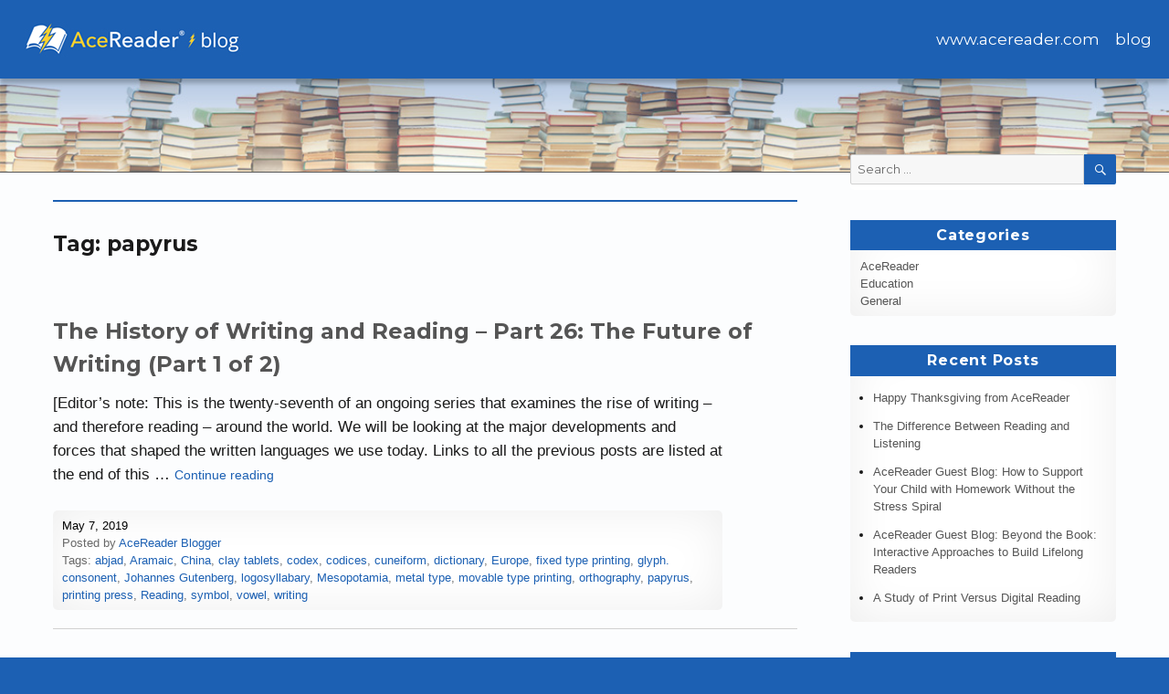

--- FILE ---
content_type: text/html; charset=UTF-8
request_url: https://blog.acereader.com/tag/papyrus/
body_size: 14145
content:
<!DOCTYPE html>
<html lang="en-US" class="no-js">
<head>
	<meta charset="UTF-8">
	<meta name="viewport" content="width=device-width, initial-scale=1">
	<link rel="profile" href="http://gmpg.org/xfn/11">
		<script>(function(html){html.className = html.className.replace(/\bno-js\b/,'js')})(document.documentElement);</script>
<title>papyrus</title>
<meta name='robots' content='max-image-preview:large' />
<link rel='dns-prefetch' href='//secure.gravatar.com' />
<link rel='dns-prefetch' href='//stats.wp.com' />
<link rel='dns-prefetch' href='//fonts.googleapis.com' />
<link rel='dns-prefetch' href='//v0.wordpress.com' />
<link rel='dns-prefetch' href='//jetpack.wordpress.com' />
<link rel='dns-prefetch' href='//s0.wp.com' />
<link rel='dns-prefetch' href='//public-api.wordpress.com' />
<link rel='dns-prefetch' href='//0.gravatar.com' />
<link rel='dns-prefetch' href='//1.gravatar.com' />
<link rel='dns-prefetch' href='//2.gravatar.com' />
<link rel="alternate" type="application/rss+xml" title=" &raquo; Feed" href="https://blog.acereader.com/feed/" />
<link rel="alternate" type="application/rss+xml" title=" &raquo; Comments Feed" href="https://blog.acereader.com/comments/feed/" />
<link rel="alternate" type="application/rss+xml" title=" &raquo; papyrus Tag Feed" href="https://blog.acereader.com/tag/papyrus/feed/" />
<script type="text/javascript">
/* <![CDATA[ */
window._wpemojiSettings = {"baseUrl":"https:\/\/s.w.org\/images\/core\/emoji\/15.0.3\/72x72\/","ext":".png","svgUrl":"https:\/\/s.w.org\/images\/core\/emoji\/15.0.3\/svg\/","svgExt":".svg","source":{"concatemoji":"https:\/\/blog.acereader.com\/wp-includes\/js\/wp-emoji-release.min.js?ver=6.6.1"}};
/*! This file is auto-generated */
!function(i,n){var o,s,e;function c(e){try{var t={supportTests:e,timestamp:(new Date).valueOf()};sessionStorage.setItem(o,JSON.stringify(t))}catch(e){}}function p(e,t,n){e.clearRect(0,0,e.canvas.width,e.canvas.height),e.fillText(t,0,0);var t=new Uint32Array(e.getImageData(0,0,e.canvas.width,e.canvas.height).data),r=(e.clearRect(0,0,e.canvas.width,e.canvas.height),e.fillText(n,0,0),new Uint32Array(e.getImageData(0,0,e.canvas.width,e.canvas.height).data));return t.every(function(e,t){return e===r[t]})}function u(e,t,n){switch(t){case"flag":return n(e,"\ud83c\udff3\ufe0f\u200d\u26a7\ufe0f","\ud83c\udff3\ufe0f\u200b\u26a7\ufe0f")?!1:!n(e,"\ud83c\uddfa\ud83c\uddf3","\ud83c\uddfa\u200b\ud83c\uddf3")&&!n(e,"\ud83c\udff4\udb40\udc67\udb40\udc62\udb40\udc65\udb40\udc6e\udb40\udc67\udb40\udc7f","\ud83c\udff4\u200b\udb40\udc67\u200b\udb40\udc62\u200b\udb40\udc65\u200b\udb40\udc6e\u200b\udb40\udc67\u200b\udb40\udc7f");case"emoji":return!n(e,"\ud83d\udc26\u200d\u2b1b","\ud83d\udc26\u200b\u2b1b")}return!1}function f(e,t,n){var r="undefined"!=typeof WorkerGlobalScope&&self instanceof WorkerGlobalScope?new OffscreenCanvas(300,150):i.createElement("canvas"),a=r.getContext("2d",{willReadFrequently:!0}),o=(a.textBaseline="top",a.font="600 32px Arial",{});return e.forEach(function(e){o[e]=t(a,e,n)}),o}function t(e){var t=i.createElement("script");t.src=e,t.defer=!0,i.head.appendChild(t)}"undefined"!=typeof Promise&&(o="wpEmojiSettingsSupports",s=["flag","emoji"],n.supports={everything:!0,everythingExceptFlag:!0},e=new Promise(function(e){i.addEventListener("DOMContentLoaded",e,{once:!0})}),new Promise(function(t){var n=function(){try{var e=JSON.parse(sessionStorage.getItem(o));if("object"==typeof e&&"number"==typeof e.timestamp&&(new Date).valueOf()<e.timestamp+604800&&"object"==typeof e.supportTests)return e.supportTests}catch(e){}return null}();if(!n){if("undefined"!=typeof Worker&&"undefined"!=typeof OffscreenCanvas&&"undefined"!=typeof URL&&URL.createObjectURL&&"undefined"!=typeof Blob)try{var e="postMessage("+f.toString()+"("+[JSON.stringify(s),u.toString(),p.toString()].join(",")+"));",r=new Blob([e],{type:"text/javascript"}),a=new Worker(URL.createObjectURL(r),{name:"wpTestEmojiSupports"});return void(a.onmessage=function(e){c(n=e.data),a.terminate(),t(n)})}catch(e){}c(n=f(s,u,p))}t(n)}).then(function(e){for(var t in e)n.supports[t]=e[t],n.supports.everything=n.supports.everything&&n.supports[t],"flag"!==t&&(n.supports.everythingExceptFlag=n.supports.everythingExceptFlag&&n.supports[t]);n.supports.everythingExceptFlag=n.supports.everythingExceptFlag&&!n.supports.flag,n.DOMReady=!1,n.readyCallback=function(){n.DOMReady=!0}}).then(function(){return e}).then(function(){var e;n.supports.everything||(n.readyCallback(),(e=n.source||{}).concatemoji?t(e.concatemoji):e.wpemoji&&e.twemoji&&(t(e.twemoji),t(e.wpemoji)))}))}((window,document),window._wpemojiSettings);
/* ]]> */
</script>
<link rel='stylesheet' id='twentysixteen-jetpack-css' href='https://blog.acereader.com/wp-content/plugins/jetpack/modules/theme-tools/compat/twentysixteen.css?ver=13.8' type='text/css' media='all' />
<style id='wp-emoji-styles-inline-css' type='text/css'>

	img.wp-smiley, img.emoji {
		display: inline !important;
		border: none !important;
		box-shadow: none !important;
		height: 1em !important;
		width: 1em !important;
		margin: 0 0.07em !important;
		vertical-align: -0.1em !important;
		background: none !important;
		padding: 0 !important;
	}
</style>
<link rel='stylesheet' id='wp-block-library-css' href='https://blog.acereader.com/wp-includes/css/dist/block-library/style.min.css?ver=6.6.1' type='text/css' media='all' />
<link rel='stylesheet' id='mediaelement-css' href='https://blog.acereader.com/wp-includes/js/mediaelement/mediaelementplayer-legacy.min.css?ver=4.2.17' type='text/css' media='all' />
<link rel='stylesheet' id='wp-mediaelement-css' href='https://blog.acereader.com/wp-includes/js/mediaelement/wp-mediaelement.min.css?ver=6.6.1' type='text/css' media='all' />
<style id='jetpack-sharing-buttons-style-inline-css' type='text/css'>
.jetpack-sharing-buttons__services-list{display:flex;flex-direction:row;flex-wrap:wrap;gap:0;list-style-type:none;margin:5px;padding:0}.jetpack-sharing-buttons__services-list.has-small-icon-size{font-size:12px}.jetpack-sharing-buttons__services-list.has-normal-icon-size{font-size:16px}.jetpack-sharing-buttons__services-list.has-large-icon-size{font-size:24px}.jetpack-sharing-buttons__services-list.has-huge-icon-size{font-size:36px}@media print{.jetpack-sharing-buttons__services-list{display:none!important}}.editor-styles-wrapper .wp-block-jetpack-sharing-buttons{gap:0;padding-inline-start:0}ul.jetpack-sharing-buttons__services-list.has-background{padding:1.25em 2.375em}
</style>
<style id='classic-theme-styles-inline-css' type='text/css'>
/*! This file is auto-generated */
.wp-block-button__link{color:#fff;background-color:#32373c;border-radius:9999px;box-shadow:none;text-decoration:none;padding:calc(.667em + 2px) calc(1.333em + 2px);font-size:1.125em}.wp-block-file__button{background:#32373c;color:#fff;text-decoration:none}
</style>
<style id='global-styles-inline-css' type='text/css'>
:root{--wp--preset--aspect-ratio--square: 1;--wp--preset--aspect-ratio--4-3: 4/3;--wp--preset--aspect-ratio--3-4: 3/4;--wp--preset--aspect-ratio--3-2: 3/2;--wp--preset--aspect-ratio--2-3: 2/3;--wp--preset--aspect-ratio--16-9: 16/9;--wp--preset--aspect-ratio--9-16: 9/16;--wp--preset--color--black: #000000;--wp--preset--color--cyan-bluish-gray: #abb8c3;--wp--preset--color--white: #ffffff;--wp--preset--color--pale-pink: #f78da7;--wp--preset--color--vivid-red: #cf2e2e;--wp--preset--color--luminous-vivid-orange: #ff6900;--wp--preset--color--luminous-vivid-amber: #fcb900;--wp--preset--color--light-green-cyan: #7bdcb5;--wp--preset--color--vivid-green-cyan: #00d084;--wp--preset--color--pale-cyan-blue: #8ed1fc;--wp--preset--color--vivid-cyan-blue: #0693e3;--wp--preset--color--vivid-purple: #9b51e0;--wp--preset--gradient--vivid-cyan-blue-to-vivid-purple: linear-gradient(135deg,rgba(6,147,227,1) 0%,rgb(155,81,224) 100%);--wp--preset--gradient--light-green-cyan-to-vivid-green-cyan: linear-gradient(135deg,rgb(122,220,180) 0%,rgb(0,208,130) 100%);--wp--preset--gradient--luminous-vivid-amber-to-luminous-vivid-orange: linear-gradient(135deg,rgba(252,185,0,1) 0%,rgba(255,105,0,1) 100%);--wp--preset--gradient--luminous-vivid-orange-to-vivid-red: linear-gradient(135deg,rgba(255,105,0,1) 0%,rgb(207,46,46) 100%);--wp--preset--gradient--very-light-gray-to-cyan-bluish-gray: linear-gradient(135deg,rgb(238,238,238) 0%,rgb(169,184,195) 100%);--wp--preset--gradient--cool-to-warm-spectrum: linear-gradient(135deg,rgb(74,234,220) 0%,rgb(151,120,209) 20%,rgb(207,42,186) 40%,rgb(238,44,130) 60%,rgb(251,105,98) 80%,rgb(254,248,76) 100%);--wp--preset--gradient--blush-light-purple: linear-gradient(135deg,rgb(255,206,236) 0%,rgb(152,150,240) 100%);--wp--preset--gradient--blush-bordeaux: linear-gradient(135deg,rgb(254,205,165) 0%,rgb(254,45,45) 50%,rgb(107,0,62) 100%);--wp--preset--gradient--luminous-dusk: linear-gradient(135deg,rgb(255,203,112) 0%,rgb(199,81,192) 50%,rgb(65,88,208) 100%);--wp--preset--gradient--pale-ocean: linear-gradient(135deg,rgb(255,245,203) 0%,rgb(182,227,212) 50%,rgb(51,167,181) 100%);--wp--preset--gradient--electric-grass: linear-gradient(135deg,rgb(202,248,128) 0%,rgb(113,206,126) 100%);--wp--preset--gradient--midnight: linear-gradient(135deg,rgb(2,3,129) 0%,rgb(40,116,252) 100%);--wp--preset--font-size--small: 13px;--wp--preset--font-size--medium: 20px;--wp--preset--font-size--large: 36px;--wp--preset--font-size--x-large: 42px;--wp--preset--spacing--20: 0.44rem;--wp--preset--spacing--30: 0.67rem;--wp--preset--spacing--40: 1rem;--wp--preset--spacing--50: 1.5rem;--wp--preset--spacing--60: 2.25rem;--wp--preset--spacing--70: 3.38rem;--wp--preset--spacing--80: 5.06rem;--wp--preset--shadow--natural: 6px 6px 9px rgba(0, 0, 0, 0.2);--wp--preset--shadow--deep: 12px 12px 50px rgba(0, 0, 0, 0.4);--wp--preset--shadow--sharp: 6px 6px 0px rgba(0, 0, 0, 0.2);--wp--preset--shadow--outlined: 6px 6px 0px -3px rgba(255, 255, 255, 1), 6px 6px rgba(0, 0, 0, 1);--wp--preset--shadow--crisp: 6px 6px 0px rgba(0, 0, 0, 1);}:where(.is-layout-flex){gap: 0.5em;}:where(.is-layout-grid){gap: 0.5em;}body .is-layout-flex{display: flex;}.is-layout-flex{flex-wrap: wrap;align-items: center;}.is-layout-flex > :is(*, div){margin: 0;}body .is-layout-grid{display: grid;}.is-layout-grid > :is(*, div){margin: 0;}:where(.wp-block-columns.is-layout-flex){gap: 2em;}:where(.wp-block-columns.is-layout-grid){gap: 2em;}:where(.wp-block-post-template.is-layout-flex){gap: 1.25em;}:where(.wp-block-post-template.is-layout-grid){gap: 1.25em;}.has-black-color{color: var(--wp--preset--color--black) !important;}.has-cyan-bluish-gray-color{color: var(--wp--preset--color--cyan-bluish-gray) !important;}.has-white-color{color: var(--wp--preset--color--white) !important;}.has-pale-pink-color{color: var(--wp--preset--color--pale-pink) !important;}.has-vivid-red-color{color: var(--wp--preset--color--vivid-red) !important;}.has-luminous-vivid-orange-color{color: var(--wp--preset--color--luminous-vivid-orange) !important;}.has-luminous-vivid-amber-color{color: var(--wp--preset--color--luminous-vivid-amber) !important;}.has-light-green-cyan-color{color: var(--wp--preset--color--light-green-cyan) !important;}.has-vivid-green-cyan-color{color: var(--wp--preset--color--vivid-green-cyan) !important;}.has-pale-cyan-blue-color{color: var(--wp--preset--color--pale-cyan-blue) !important;}.has-vivid-cyan-blue-color{color: var(--wp--preset--color--vivid-cyan-blue) !important;}.has-vivid-purple-color{color: var(--wp--preset--color--vivid-purple) !important;}.has-black-background-color{background-color: var(--wp--preset--color--black) !important;}.has-cyan-bluish-gray-background-color{background-color: var(--wp--preset--color--cyan-bluish-gray) !important;}.has-white-background-color{background-color: var(--wp--preset--color--white) !important;}.has-pale-pink-background-color{background-color: var(--wp--preset--color--pale-pink) !important;}.has-vivid-red-background-color{background-color: var(--wp--preset--color--vivid-red) !important;}.has-luminous-vivid-orange-background-color{background-color: var(--wp--preset--color--luminous-vivid-orange) !important;}.has-luminous-vivid-amber-background-color{background-color: var(--wp--preset--color--luminous-vivid-amber) !important;}.has-light-green-cyan-background-color{background-color: var(--wp--preset--color--light-green-cyan) !important;}.has-vivid-green-cyan-background-color{background-color: var(--wp--preset--color--vivid-green-cyan) !important;}.has-pale-cyan-blue-background-color{background-color: var(--wp--preset--color--pale-cyan-blue) !important;}.has-vivid-cyan-blue-background-color{background-color: var(--wp--preset--color--vivid-cyan-blue) !important;}.has-vivid-purple-background-color{background-color: var(--wp--preset--color--vivid-purple) !important;}.has-black-border-color{border-color: var(--wp--preset--color--black) !important;}.has-cyan-bluish-gray-border-color{border-color: var(--wp--preset--color--cyan-bluish-gray) !important;}.has-white-border-color{border-color: var(--wp--preset--color--white) !important;}.has-pale-pink-border-color{border-color: var(--wp--preset--color--pale-pink) !important;}.has-vivid-red-border-color{border-color: var(--wp--preset--color--vivid-red) !important;}.has-luminous-vivid-orange-border-color{border-color: var(--wp--preset--color--luminous-vivid-orange) !important;}.has-luminous-vivid-amber-border-color{border-color: var(--wp--preset--color--luminous-vivid-amber) !important;}.has-light-green-cyan-border-color{border-color: var(--wp--preset--color--light-green-cyan) !important;}.has-vivid-green-cyan-border-color{border-color: var(--wp--preset--color--vivid-green-cyan) !important;}.has-pale-cyan-blue-border-color{border-color: var(--wp--preset--color--pale-cyan-blue) !important;}.has-vivid-cyan-blue-border-color{border-color: var(--wp--preset--color--vivid-cyan-blue) !important;}.has-vivid-purple-border-color{border-color: var(--wp--preset--color--vivid-purple) !important;}.has-vivid-cyan-blue-to-vivid-purple-gradient-background{background: var(--wp--preset--gradient--vivid-cyan-blue-to-vivid-purple) !important;}.has-light-green-cyan-to-vivid-green-cyan-gradient-background{background: var(--wp--preset--gradient--light-green-cyan-to-vivid-green-cyan) !important;}.has-luminous-vivid-amber-to-luminous-vivid-orange-gradient-background{background: var(--wp--preset--gradient--luminous-vivid-amber-to-luminous-vivid-orange) !important;}.has-luminous-vivid-orange-to-vivid-red-gradient-background{background: var(--wp--preset--gradient--luminous-vivid-orange-to-vivid-red) !important;}.has-very-light-gray-to-cyan-bluish-gray-gradient-background{background: var(--wp--preset--gradient--very-light-gray-to-cyan-bluish-gray) !important;}.has-cool-to-warm-spectrum-gradient-background{background: var(--wp--preset--gradient--cool-to-warm-spectrum) !important;}.has-blush-light-purple-gradient-background{background: var(--wp--preset--gradient--blush-light-purple) !important;}.has-blush-bordeaux-gradient-background{background: var(--wp--preset--gradient--blush-bordeaux) !important;}.has-luminous-dusk-gradient-background{background: var(--wp--preset--gradient--luminous-dusk) !important;}.has-pale-ocean-gradient-background{background: var(--wp--preset--gradient--pale-ocean) !important;}.has-electric-grass-gradient-background{background: var(--wp--preset--gradient--electric-grass) !important;}.has-midnight-gradient-background{background: var(--wp--preset--gradient--midnight) !important;}.has-small-font-size{font-size: var(--wp--preset--font-size--small) !important;}.has-medium-font-size{font-size: var(--wp--preset--font-size--medium) !important;}.has-large-font-size{font-size: var(--wp--preset--font-size--large) !important;}.has-x-large-font-size{font-size: var(--wp--preset--font-size--x-large) !important;}
:where(.wp-block-post-template.is-layout-flex){gap: 1.25em;}:where(.wp-block-post-template.is-layout-grid){gap: 1.25em;}
:where(.wp-block-columns.is-layout-flex){gap: 2em;}:where(.wp-block-columns.is-layout-grid){gap: 2em;}
:root :where(.wp-block-pullquote){font-size: 1.5em;line-height: 1.6;}
</style>
<link rel='stylesheet' id='parent-style-css' href='https://blog.acereader.com/wp-content/themes/twentysixteen/style.css?ver=6.6.1' type='text/css' media='all' />
<link rel='stylesheet' id='twentysixteen-fonts-css' href='https://fonts.googleapis.com/css?family=Merriweather%3A400%2C700%2C900%2C400italic%2C700italic%2C900italic%7CMontserrat%3A400%2C700%7CInconsolata%3A400&#038;subset=latin%2Clatin-ext' type='text/css' media='all' />
<link rel='stylesheet' id='genericons-css' href='https://blog.acereader.com/wp-content/plugins/jetpack/_inc/genericons/genericons/genericons.css?ver=3.1' type='text/css' media='all' />
<link rel='stylesheet' id='twentysixteen-style-css' href='https://blog.acereader.com/wp-content/themes/twentysixteen-child/style.css?ver=6.6.1' type='text/css' media='all' />
<!--[if lt IE 10]>
<link rel='stylesheet' id='twentysixteen-ie-css' href='https://blog.acereader.com/wp-content/themes/twentysixteen/css/ie.css?ver=20160816' type='text/css' media='all' />
<![endif]-->
<!--[if lt IE 9]>
<link rel='stylesheet' id='twentysixteen-ie8-css' href='https://blog.acereader.com/wp-content/themes/twentysixteen/css/ie8.css?ver=20160816' type='text/css' media='all' />
<![endif]-->
<!--[if lt IE 8]>
<link rel='stylesheet' id='twentysixteen-ie7-css' href='https://blog.acereader.com/wp-content/themes/twentysixteen/css/ie7.css?ver=20160816' type='text/css' media='all' />
<![endif]-->
<link rel='stylesheet' id='social-logos-css' href='https://blog.acereader.com/wp-content/plugins/jetpack/_inc/social-logos/social-logos.min.css?ver=13.8' type='text/css' media='all' />
<link rel='stylesheet' id='jetpack_css-css' href='https://blog.acereader.com/wp-content/plugins/jetpack/css/jetpack.css?ver=13.8' type='text/css' media='all' />
<!--[if lt IE 9]>
<script type="text/javascript" src="https://blog.acereader.com/wp-content/themes/twentysixteen/js/html5.js?ver=3.7.3" id="twentysixteen-html5-js"></script>
<![endif]-->
<script type="text/javascript" src="https://blog.acereader.com/wp-includes/js/jquery/jquery.min.js?ver=3.7.1" id="jquery-core-js"></script>
<script type="text/javascript" src="https://blog.acereader.com/wp-includes/js/jquery/jquery-migrate.min.js?ver=3.4.1" id="jquery-migrate-js"></script>
<link rel="https://api.w.org/" href="https://blog.acereader.com/wp-json/" /><link rel="alternate" title="JSON" type="application/json" href="https://blog.acereader.com/wp-json/wp/v2/tags/1399" /><link rel="EditURI" type="application/rsd+xml" title="RSD" href="https://blog.acereader.com/xmlrpc.php?rsd" />
<meta name="generator" content="WordPress 6.6.1" />
	<style>img#wpstats{display:none}</style>
		<style type="text/css">.recentcomments a{display:inline !important;padding:0 !important;margin:0 !important;}</style>	<style type="text/css" id="twentysixteen-header-css">
		.site-branding {
			margin: 0 auto 0 0;
		}

		.site-branding .site-title,
		.site-description {
			clip: rect(1px, 1px, 1px, 1px);
			position: absolute;
		}
	</style>
	<style type="text/css" id="custom-background-css">
body.custom-background { background-color: #ffffff; }
</style>
	
<!-- Jetpack Open Graph Tags -->
<meta property="og:type" content="website" />
<meta property="og:title" content="papyrus" />
<meta property="og:url" content="https://blog.acereader.com/tag/papyrus/" />
<meta property="og:image" content="https://s0.wp.com/i/blank.jpg" />
<meta property="og:image:alt" content="" />
<meta property="og:locale" content="en_US" />
<meta name="twitter:site" content="@acereader" />

<!-- End Jetpack Open Graph Tags -->
<script>
  (function(i,s,o,g,r,a,m){i['GoogleAnalyticsObject']=r;i[r]=i[r]||function(){
  (i[r].q=i[r].q||[]).push(arguments)},i[r].l=1*new Date();a=s.createElement(o),
  m=s.getElementsByTagName(o)[0];a.async=1;a.src=g;m.parentNode.insertBefore(a,m)
  })(window,document,'script','https://www.google-analytics.com/analytics.js','ga');

  ga('create', 'UA-76550770-2', 'auto');
  ga('send', 'pageview');

</script>
</head>

<body class="archive tag tag-papyrus tag-1399 custom-background wp-custom-logo group-blog hfeed">
<div id="page" class="site">
	<div class="site-inner">
		<a class="skip-link screen-reader-text" href="#content">Skip to content</a>

		<header id="masthead" class="site-header" role="banner">
			<div class="site-header-main">
				<div class="site-branding">
					<a href="https://blog.acereader.com/" class="custom-logo-link" rel="home"><img width="240" height="39" src="https://blog.acereader.com/wp-content/uploads/2016/08/acereader-blog-sm.jpg" class="custom-logo" alt="" decoding="async" /></a>
											<p class="site-title"><a href="https://blog.acereader.com/" rel="home"></a></p>
											<p class="site-description">Better Readers Make Better Learners</p>
									</div><!-- .site-branding -->

									<button id="menu-toggle" class="menu-toggle">Menu</button>

					<div id="site-header-menu" class="site-header-menu">
													<nav id="site-navigation" class="main-navigation" role="navigation" aria-label="Primary Menu">
								<div class="menu-main-nav-container"><ul id="menu-main-nav" class="primary-menu"><li id="menu-item-5" class="menu-item menu-item-type-custom menu-item-object-custom menu-item-5"><a href="https://www.acereader.com">www.acereader.com</a></li>
<li id="menu-item-4" class="menu-item menu-item-type-custom menu-item-object-custom menu-item-home menu-item-4"><a href="https://blog.acereader.com/">blog</a></li>
</ul></div>							</nav><!-- .main-navigation -->
						
											</div><!-- .site-header-menu -->
							</div><!-- .site-header-main -->

											<div class="header-image">
<!-- 					<a href="https://blog.acereader.com/" rel="home"> -->
						<img src="https://blog.acereader.com/wp-content/uploads/2016/08/books.jpg" srcset="https://blog.acereader.com/wp-content/uploads/2016/08/books-300x30.jpg 300w, https://blog.acereader.com/wp-content/uploads/2016/08/books-768x77.jpg 768w, https://blog.acereader.com/wp-content/uploads/2016/08/books-1024x102.jpg 1024w, https://blog.acereader.com/wp-content/uploads/2016/08/books.jpg 1200w" sizes="(max-width: 709px) 85vw, (max-width: 909px) 81vw, (max-width: 1362px) 88vw, 1200px" width="1200" height="120" alt="">
<!-- 					</a> -->
				</div><!-- .header-image -->
					</header><!-- .site-header -->

		<div id="content" class="site-content">

	<div id="primary" class="content-area">
		<main id="main" class="site-main" role="main">

		
			<header class="page-header">
				<h1 class="page-title">Tag: <span>papyrus</span></h1>			</header><!-- .page-header -->

			
<article id="post-891" class="post-891 post type-post status-publish format-standard hentry category-general tag-abjad tag-aramaic tag-china tag-clay-tablets tag-codex tag-codices tag-cuneiform tag-dictionary tag-europe tag-fixed-type-printing tag-glyph-consonent tag-johannes-gutenberg tag-logosyllabary tag-mesopotamia tag-metal-type tag-movable-type-printing tag-orthography tag-papyrus tag-printing-press tag-reading tag-symbol tag-vowel tag-writing">
	<header class="entry-header">
		
		<h2 class="entry-title"><a href="https://blog.acereader.com/general/the-history-of-writing-and-reading-part-26-the-future-of-writing-part-1-of-2/" rel="bookmark">The History of Writing and Reading – Part 26: The Future of Writing (Part 1 of 2)</a></h2>	</header><!-- .entry-header -->

	
		

	<div class="entry-content">
		<p>[Editor’s note: This is the twenty-seventh of an ongoing series that examines the rise of writing – and therefore reading – around the world. We will be looking at the major developments and forces that shaped the written languages we use today. Links to all the previous posts are listed at the end of this &hellip; <a href="https://blog.acereader.com/general/the-history-of-writing-and-reading-part-26-the-future-of-writing-part-1-of-2/" class="more-link">Continue reading<span class="screen-reader-text"> &#8220;The History of Writing and Reading – Part 26: The Future of Writing (Part 1 of 2)&#8221;</span></a></p>
	<!--<p>[<em>Editor’s note: This is the twenty-seventh of an ongoing series that examines the rise of writing – and therefore reading – around the world. We will be looking at the major developments and forces that shaped the written languages we use today.</em> <em>Links to all the previous posts are listed at the end of this one.</em>]</p>
<p>Although we cannot know the future with any certainty, we can predict trends based on past experiences. This not only holds true for our personal lives, but also for the potential manifestations of writing in the years to come.</p>
<p>First, let’s review the media of writing since the inception of a codified form. Starting from the earliest writing in ancient Mesopotamia, cuneiform inscriptions on clay tablets were the state-of-the-art for almost 3,200 years – from about 3100 BCE until the last-known inscription from the 1<sup>st</sup> century CE. The technology was simple but effective. The clay tablets came in two forms: 1) Flat on one side and convex on the other, with the flat side being inscribed first; when the tablet was turned over, the flatness protected the inscription. The tablets were easily accessible from the shelves on which they were put to dry; they could be altered by smoothing the surface first with water; and they could be baked in a fire if a permanent record was required. 2) Hinged together with a wax-coated writing surface. Both of these media were difficult to work with, and that difficulty drove changes in the forms of signs, in the signs&#8217; orientations, and even in the writing&#8217;s direction (left-to-right or right-to-left).</p>
<p>In the 8<sup>th</sup> century CE, the Neo-Assyrian emperor Tiglath-Pīlēser III adopted the Aramaic language and script, which was an abjad (a type of writing system where each symbol or glyph stands only for a consonant; the reader must infer the necessary vowels). The ease of using a script and of recording that script on rolls of papyrus finally ended cuneiform’s hold on the written world. It is interesting, however, to note that the transition from one written form to the other did not occur overnight. The Aramaic abjad and its papyrus scrolls co-existed with the Assyrian logosyllabary and its clay tablets for almost 800 years. Papyrus scrolls eventually gave way to codices, but from their first appearance in the 2<sup>nd</sup> century CE, it also took about 800 years for the scrolls to disappear completely.</p>
<p>The earliest type of printing was fixed type. A block of text was carved in the negative, usually on wood, and then covered with ink to create prints. It first appeared during the Han dynasty in China at the beginning of the 3<sup>rd</sup> century CE, but it was used primarily on material at first and only later on paper. The demand for Chinese texts meant that woodcut printing took off particularly rapidly in Korea, Japan, and Vietnam, which all used the Chinese logosyllabary. The most significant development in printing from that point was the invention of movable type, where numerous copies of the same signs could be redistributed to print different works. Though movable type appeared during the 11<sup>th</sup> century, woodcut printing remained the most common method of Chinese printing until modern times because the large number of Chinese signs made movable type problematic – again, an overlap of about 800 years.</p>
<p>When Johannes Gutenberg printed copies of the Bible in 1455, he used the first movable type in Europe. The smaller number of alphabetic signs made metal typefaces more practical than they had been for Chinese characters, and Europeans were impressed by the relatively low price of the process (compared with manuscripts), the high quality, and the consistency. While codices had been the preferred medium since the  2<sup>nd </sup>century or so, they gave way to the printing press, though once again there was a sizable time lag until their disuse.</p>
<p>Printing had other effects on writing, such as the shape of our scripts and spelling conventions. A number of characters that were problematic to typeset were phased out of the alphabet, with other letters picking up the slack. Printing also encouraged the idea of a single “correct” orthography – the way that words ought to be spelled. That gave rise to the “Age of the Dictionary,” and compilations of spelling and standardized writing format guides.</p>
<p>So now that we know where we’ve been, where do we go from here?</p>
<p>Next up: The Future of Writing, Part 2 of 2</p>
<p>&nbsp;</p>
<p>Resource:</p>
<p>Zender, Marc. (2013). “Writing and Civilization: From Ancient Worlds to Modernity.&#8221; The Great Courses Lecture DT2241.</p>
<p>&nbsp;</p>
<p>To read Part 1 (Sumerians), click <a href="https://blog.acereader.com/general/the-history-of-writing-and-reading-part-1-the-origins-of-writing/">here</a>.</p>
<p>To read Part 2 (Egyptian hieroglyphs), click <a href="https://blog.acereader.com/general/the-history-of-writing-and-reading-part-2-egyptian-forms/">here</a>.</p>
<p>To read Part 3A (Indo-European languages part 1), click <a href="https://blog.acereader.com/general/the-history-of-writing-and-reading-part-3a-the-rise-of-indo-european-languages-part-1-of-2/">here</a>.</p>
<p>To read Part 3B (Indo-European languages part 2), click <a href="https://blog.acereader.com/general/the-history-of-writing-and-reading-part-3b-the-rise-of-indo-european-languages-part-2-of-2/">here</a>.</p>
<p>To read Part 4 (Rosetta Stone), click <a href="https://blog.acereader.com/general/the-history-of-writing-and-reading-part-4-the-rosetta-stone/">here</a>.</p>
<p>To read Part 5 (Chinese writing), click <a href="https://blog.acereader.com/general/the-history-of-writing-and-reading-part-5-the-development-of-the-chinese-writing-system/">here</a>.</p>
<p>To read Part 6 (Japanese writing), click <a href="https://blog.acereader.com/general/the-history-of-writing-and-reading-part-6-japanese-writing/">here</a>.</p>
<p>To read Part 7 (Olmecs), click <a href="https://blog.acereader.com/general/the-history-of-writing-and-reading-part-7-the-olmec-writing-system-in-mesoamerica/">here</a>.</p>
<p>To read Part 8 (Mayans), click <a href="https://blog.acereader.com/general/the-history-of-writing-and-reading-part-8-mayan-writing/">here</a>.</p>
<p>To read Part 9 (Aztecs/Nahuatl), click <a href="https://blog.acereader.com/general/the-history-of-writing-and-reading-part-9-aztec-writing/">here</a>.</p>
<p>To read Part 10 (Etruscans), click <a href="https://blog.acereader.com/general/the-history-of-writing-and-reading-part-10-etruscan-an-undecipherable-language/">here</a>.</p>
<p>To read Part 11 (Meroïtic), click <a href="https://blog.acereader.com/general/the-history-of-writing-and-reading-part-11-meroitic-script-another-undecipherable-language/">here</a>.</p>
<p>To read Part 12 (Runes and Futhark), click <a href="https://blog.acereader.com/general/the-history-of-writing-and-reading-part-12-runes-and-futhark/">here</a>.</p>
<p>To read Part 13 (Musical Notation), click <a href="https://blog.acereader.com/general/the-history-of-writing-and-reading-part-13-the-evolution-of-musical-notation/">here</a>.</p>
<p>To read Part 14 (Printing, Part 1), click <a href="https://blog.acereader.com/general/the-history-of-writing-and-reading-part-14-printing-and-the-spread-of-writing-part-1-of-3/">here.</a></p>
<p>To read Part 15 (Printing, Part 2), click <a href="https://blog.acereader.com/general/the-history-of-writing-and-reading-part-15-printing-and-the-spread-of-writing-part-2-of-3/">here</a>.</p>
<p>To read Part 16 (Printing, Part 3), click <a href="https://blog.acereader.com/general/the-history-of-writing-and-reading-part-16-printing-and-its-effect-on-the-world-part-3-of-3/">here</a>.</p>
<p>To read Part 17 (Origins of English, Part 1), click <a href="https://blog.acereader.com/general/the-history-of-writing-and-reading-part-17-the-origins-and-development-of-english-part-1-of-4/">here</a>.</p>
<p>To read Part 18 (Origins of English, Part 2), click <a href="https://blog.acereader.com/general/the-history-of-writing-and-reading-part-18-the-origins-and-development-of-english-part-2-of-4/">here</a>.</p>
<p>To read Part 19 (Origins of English part 3), click <a href="https://blog.acereader.com/general/the-history-of-writing-and-reading-part-19-the-origins-and-development-of-english-part-3-of-4/">here</a>.</p>
<p>To read Part 20 (Origins of English, Part 4), click <a href="https://blog.acereader.com/general/the-history-of-writing-and-reading-part-20-the-origins-and-development-of-english-part-4-of-4/">here</a>.</p>
<p>To read Part 21 (Printing and the Digital Age), click <a href="https://blog.acereader.com/general/the-history-of-writing-and-reading-part-21-printing-publishing-and-language-norms-in-the-digital-age/">here</a>.</p>
<p>To read Part 22 (Music’s Later Developments), click <a href="https://blog.acereader.com/general/the-history-of-writing-and-reading-part-22-musical-notation-later-developments/">here</a>.</p>
<p>To read Part 23 (Featural Scripts, Part 1), click <a href="https://blog.acereader.com/general/the-history-of-writing-and-reading-part-23-featural-scripts-part-1-of-3/">here</a>.</p>
<p>To read Part 24 (Featural Scripts, Part 2), click <a href="https://blog.acereader.com/general/the-history-of-writing-and-reading-part-24-featural-scripts-part-2-of-3/">here</a>.</p>
<p>To read Part 25 (Featural Scripts, Part 3), click <a href="https://blog.acereader.com/general/the-history-of-writing-and-reading-part-25-featural-scripts-part-3-of-3/" target="_blank">here</a>.</p>
<p>&nbsp;</p>
<p>&nbsp;</p>
<div class="sharedaddy sd-sharing-enabled"><div class="robots-nocontent sd-block sd-social sd-social-icon sd-sharing"><h3 class="sd-title">Share this:</h3><div class="sd-content"><ul><li class="share-facebook"><a rel="nofollow noopener noreferrer" data-shared="sharing-facebook-891" class="share-facebook sd-button share-icon no-text" href="https://blog.acereader.com/general/the-history-of-writing-and-reading-part-26-the-future-of-writing-part-1-of-2/?share=facebook" target="_blank" title="Click to share on Facebook" ><span></span><span class="sharing-screen-reader-text">Click to share on Facebook (Opens in new window)</span></a></li><li class="share-twitter"><a rel="nofollow noopener noreferrer" data-shared="sharing-twitter-891" class="share-twitter sd-button share-icon no-text" href="https://blog.acereader.com/general/the-history-of-writing-and-reading-part-26-the-future-of-writing-part-1-of-2/?share=twitter" target="_blank" title="Click to share on Twitter" ><span></span><span class="sharing-screen-reader-text">Click to share on Twitter (Opens in new window)</span></a></li><li class="share-linkedin"><a rel="nofollow noopener noreferrer" data-shared="sharing-linkedin-891" class="share-linkedin sd-button share-icon no-text" href="https://blog.acereader.com/general/the-history-of-writing-and-reading-part-26-the-future-of-writing-part-1-of-2/?share=linkedin" target="_blank" title="Click to share on LinkedIn" ><span></span><span class="sharing-screen-reader-text">Click to share on LinkedIn (Opens in new window)</span></a></li><li class="share-tumblr"><a rel="nofollow noopener noreferrer" data-shared="" class="share-tumblr sd-button share-icon no-text" href="https://blog.acereader.com/general/the-history-of-writing-and-reading-part-26-the-future-of-writing-part-1-of-2/?share=tumblr" target="_blank" title="Click to share on Tumblr" ><span></span><span class="sharing-screen-reader-text">Click to share on Tumblr (Opens in new window)</span></a></li><li class="share-reddit"><a rel="nofollow noopener noreferrer" data-shared="" class="share-reddit sd-button share-icon no-text" href="https://blog.acereader.com/general/the-history-of-writing-and-reading-part-26-the-future-of-writing-part-1-of-2/?share=reddit" target="_blank" title="Click to share on Reddit" ><span></span><span class="sharing-screen-reader-text">Click to share on Reddit (Opens in new window)</span></a></li><li class="share-email"><a rel="nofollow noopener noreferrer" data-shared="" class="share-email sd-button share-icon no-text" href="mailto:?subject=%5BShared%20Post%5D%20The%20History%20of%20Writing%20and%20Reading%20%E2%80%93%20Part%2026%3A%20The%20Future%20of%20Writing%20%28Part%201%20of%202%29&body=https%3A%2F%2Fblog.acereader.com%2Fgeneral%2Fthe-history-of-writing-and-reading-part-26-the-future-of-writing-part-1-of-2%2F&share=email" target="_blank" title="Click to email a link to a friend" data-email-share-error-title="Do you have email set up?" data-email-share-error-text="If you&#039;re having problems sharing via email, you might not have email set up for your browser. You may need to create a new email yourself." data-email-share-nonce="43edaf0d39" data-email-share-track-url="https://blog.acereader.com/general/the-history-of-writing-and-reading-part-26-the-future-of-writing-part-1-of-2/?share=email"><span></span><span class="sharing-screen-reader-text">Click to email a link to a friend (Opens in new window)</span></a></li><li class="share-end"></li></ul></div></div></div>-->
	</div>
<!-- .entry-content -->

	<footer class="entry-footer">
		<span class="entryDate">May 7, 2019</span><br>
		Posted by <a href="https://blog.acereader.com/author/acereader/" title="Posts by AceReader Blogger" rel="author">AceReader Blogger</a><br>
		Tags: <a href="https://blog.acereader.com/tag/abjad/" rel="tag">abjad</a>, <a href="https://blog.acereader.com/tag/aramaic/" rel="tag">Aramaic</a>, <a href="https://blog.acereader.com/tag/china/" rel="tag">China</a>, <a href="https://blog.acereader.com/tag/clay-tablets/" rel="tag">clay tablets</a>, <a href="https://blog.acereader.com/tag/codex/" rel="tag">codex</a>, <a href="https://blog.acereader.com/tag/codices/" rel="tag">codices</a>, <a href="https://blog.acereader.com/tag/cuneiform/" rel="tag">cuneiform</a>, <a href="https://blog.acereader.com/tag/dictionary/" rel="tag">dictionary</a>, <a href="https://blog.acereader.com/tag/europe/" rel="tag">Europe</a>, <a href="https://blog.acereader.com/tag/fixed-type-printing/" rel="tag">fixed type printing</a>, <a href="https://blog.acereader.com/tag/glyph-consonent/" rel="tag">glyph. consonent</a>, <a href="https://blog.acereader.com/tag/johannes-gutenberg/" rel="tag">Johannes Gutenberg</a>, <a href="https://blog.acereader.com/tag/logosyllabary/" rel="tag">logosyllabary</a>, <a href="https://blog.acereader.com/tag/mesopotamia/" rel="tag">Mesopotamia</a>, <a href="https://blog.acereader.com/tag/metal-type/" rel="tag">metal type</a>, <a href="https://blog.acereader.com/tag/movable-type-printing/" rel="tag">movable type printing</a>, <a href="https://blog.acereader.com/tag/orthography/" rel="tag">orthography</a>, <a href="https://blog.acereader.com/tag/papyrus/" rel="tag">papyrus</a>, <a href="https://blog.acereader.com/tag/printing-press/" rel="tag">printing press</a>, <a href="https://blog.acereader.com/tag/reading/" rel="tag">Reading</a>, <a href="https://blog.acereader.com/tag/symbol/" rel="tag">symbol</a>, <a href="https://blog.acereader.com/tag/vowel/" rel="tag">vowel</a>, <a href="https://blog.acereader.com/tag/writing/" rel="tag">writing</a>			</footer><!-- .entry-footer -->
	<hr>
</article><!-- #post-## -->

		</main><!-- .site-main -->
	</div><!-- .content-area -->


	<aside id="secondary" class="sidebar widget-area" role="complementary">
		<section id="search-2" class="widget widget_search">
<form role="search" method="get" class="search-form" action="https://blog.acereader.com/">
	<label>
		<span class="screen-reader-text">Search for:</span>
		<input type="search" class="search-field" placeholder="Search &hellip;" value="" name="s" />
	</label>
	<button type="submit" class="search-submit"><span class="screen-reader-text">Search</span></button>
</form>
</section><section id="categories-2" class="widget widget_categories"><h2 class="widget-title">Categories</h2>
			<ul>
					<li class="cat-item cat-item-51"><a href="https://blog.acereader.com/category/acereader/">AceReader</a>
</li>
	<li class="cat-item cat-item-3"><a href="https://blog.acereader.com/category/education/">Education</a>
</li>
	<li class="cat-item cat-item-1"><a href="https://blog.acereader.com/category/general/">General</a>
</li>
			</ul>

			</section>
		<section id="recent-posts-2" class="widget widget_recent_entries">
		<h2 class="widget-title">Recent Posts</h2>
		<ul>
											<li>
					<a href="https://blog.acereader.com/general/happy-thanksgiving-from-acereader-2/">Happy Thanksgiving from AceReader</a>
									</li>
											<li>
					<a href="https://blog.acereader.com/general/the-difference-between-reading-and-listening/">The Difference Between Reading and Listening</a>
									</li>
											<li>
					<a href="https://blog.acereader.com/general/acereader-guest-blog-how-to-support-your-child-with-homework-without-the-stress-spiral/">AceReader Guest Blog: How to Support Your Child with Homework Without the Stress Spiral</a>
									</li>
											<li>
					<a href="https://blog.acereader.com/general/acereader-guest-blog-beyond-the-book-interactive-approaches-to-build-lifelong-readers/">AceReader Guest Blog: Beyond the Book: Interactive Approaches to Build Lifelong Readers</a>
									</li>
											<li>
					<a href="https://blog.acereader.com/general/a-study-of-print-versus-digital-reading/">A Study of Print Versus Digital Reading</a>
									</li>
					</ul>

		</section><section id="recent-comments-2" class="widget widget_recent_comments"><h2 class="widget-title">Recent Comments</h2><ul id="recentcomments"><li class="recentcomments"><span class="comment-author-link"><a href="https://blog.acereader.com/general/the-difference-between-reading-and-listening/" class="url" rel="ugc">The Difference Between Reading and Listening</a></span> on <a href="https://blog.acereader.com/general/listening-in-on-the-relationship-between-audiobooks-and-reading-comprehension/#comment-3677">Listening in on the Relationship between Audiobooks and Reading Comprehension</a></li><li class="recentcomments"><span class="comment-author-link"><a href="https://blog.acereader.com/general/acereader-guest-blog-beyond-the-book-interactive-approaches-to-build-lifelong-readers/" class="url" rel="ugc">AceReader Guest Blog: Beyond the Book: Interactive Approaches to Build Lifelong Readers</a></span> on <a href="https://blog.acereader.com/general/skimming-versus-close-reading-the-best-way-to-read/#comment-3577">Skimming Versus Close Reading: The Best Way to Read</a></li><li class="recentcomments"><span class="comment-author-link"><a href="https://menhealthfix.com/education/ancient-philosophers-who-shaped-western-education-the-enduring-legacy-of-classical-thinkers/" class="url" rel="ugc external nofollow">How Ancient Greek Philosophers Shaped Western Education and Culture for Millennia</a></span> on <a href="https://blog.acereader.com/education/a-history-of-education-the-greek-philosophers/#comment-3299">A History of Education: The Greek Philosophers</a></li><li class="recentcomments"><span class="comment-author-link"><a href="https://miriamruff.naiwe.org/the-history-of-writing-and-reading-japanese-writing/" class="url" rel="ugc external nofollow">The History of Writing and Reading: Japanese Writing</a></span> on <a href="https://blog.acereader.com/general/the-history-of-writing-and-reading-part-1-the-origins-of-writing/#comment-3083">The History of Writing and Reading – Part 1: The Origins of Writing</a></li><li class="recentcomments"><span class="comment-author-link"><a href="https://velantrim.wordpress.com/2025/06/16/%d0%ba%d1%83%d0%bb%d1%8c%d1%82%d1%83%d1%80%d0%b0-%d0%b2%d0%b5%d0%bb%d0%b0%d0%bd%d1%82%d1%80%d0%b8%d0%bc-%d0%be-%d0%b8%d1%81%d1%82%d0%be%d1%80%d0%b8%d0%b8-%d1" class="url" rel="ugc external nofollow">Культура Велантрим (о истории системы образования) &#8212; Velantrim culture (about history of education system) 📚🏫 &#8212; velantrim</a></span> on <a href="https://blog.acereader.com/education/a-history-of-education-the-islamic-world-basics/#comment-3059">A History of Education: The Islamic World: Basics</a></li></ul></section><section id="tag_cloud-2" class="widget widget_tag_cloud"><h2 class="widget-title">Tag Cloud</h2><div class="tagcloud"><a href="https://blog.acereader.com/tag/acereader/" class="tag-cloud-link tag-link-50 tag-link-position-1" style="font-size: 1em;">AceReader</a>
<a href="https://blog.acereader.com/tag/alphabet/" class="tag-cloud-link tag-link-188 tag-link-position-2" style="font-size: 1em;">alphabet</a>
<a href="https://blog.acereader.com/tag/assessment/" class="tag-cloud-link tag-link-163 tag-link-position-3" style="font-size: 1em;">assessment</a>
<a href="https://blog.acereader.com/tag/author/" class="tag-cloud-link tag-link-61 tag-link-position-4" style="font-size: 1em;">author</a>
<a href="https://blog.acereader.com/tag/book/" class="tag-cloud-link tag-link-42 tag-link-position-5" style="font-size: 1em;">book</a>
<a href="https://blog.acereader.com/tag/books/" class="tag-cloud-link tag-link-21 tag-link-position-6" style="font-size: 1em;">books</a>
<a href="https://blog.acereader.com/tag/classroom/" class="tag-cloud-link tag-link-520 tag-link-position-7" style="font-size: 1em;">classroom</a>
<a href="https://blog.acereader.com/tag/comprehension/" class="tag-cloud-link tag-link-10 tag-link-position-8" style="font-size: 1em;">Comprehension</a>
<a href="https://blog.acereader.com/tag/critical-thinking/" class="tag-cloud-link tag-link-37 tag-link-position-9" style="font-size: 1em;">critical thinking</a>
<a href="https://blog.acereader.com/tag/decoding/" class="tag-cloud-link tag-link-193 tag-link-position-10" style="font-size: 1em;">decoding</a>
<a href="https://blog.acereader.com/tag/drills/" class="tag-cloud-link tag-link-170 tag-link-position-11" style="font-size: 1em;">drills</a>
<a href="https://blog.acereader.com/tag/dyslexia/" class="tag-cloud-link tag-link-176 tag-link-position-12" style="font-size: 1em;">dyslexia</a>
<a href="https://blog.acereader.com/tag/education/" class="tag-cloud-link tag-link-7 tag-link-position-13" style="font-size: 1em;">Education</a>
<a href="https://blog.acereader.com/tag/english/" class="tag-cloud-link tag-link-501 tag-link-position-14" style="font-size: 1em;">English</a>
<a href="https://blog.acereader.com/tag/fluency/" class="tag-cloud-link tag-link-9 tag-link-position-15" style="font-size: 1em;">Fluency</a>
<a href="https://blog.acereader.com/tag/instruction/" class="tag-cloud-link tag-link-32 tag-link-position-16" style="font-size: 1em;">instruction</a>
<a href="https://blog.acereader.com/tag/internet/" class="tag-cloud-link tag-link-714 tag-link-position-17" style="font-size: 1em;">internet</a>
<a href="https://blog.acereader.com/tag/knowledge/" class="tag-cloud-link tag-link-107 tag-link-position-18" style="font-size: 1em;">knowledge</a>
<a href="https://blog.acereader.com/tag/language/" class="tag-cloud-link tag-link-31 tag-link-position-19" style="font-size: 1em;">language</a>
<a href="https://blog.acereader.com/tag/latin/" class="tag-cloud-link tag-link-1045 tag-link-position-20" style="font-size: 1em;">Latin</a>
<a href="https://blog.acereader.com/tag/learning/" class="tag-cloud-link tag-link-128 tag-link-position-21" style="font-size: 1em;">learning</a>
<a href="https://blog.acereader.com/tag/libraries/" class="tag-cloud-link tag-link-140 tag-link-position-22" style="font-size: 1em;">libraries</a>
<a href="https://blog.acereader.com/tag/library/" class="tag-cloud-link tag-link-62 tag-link-position-23" style="font-size: 1em;">library</a>
<a href="https://blog.acereader.com/tag/listening/" class="tag-cloud-link tag-link-152 tag-link-position-24" style="font-size: 1em;">listening</a>
<a href="https://blog.acereader.com/tag/literacy/" class="tag-cloud-link tag-link-22 tag-link-position-25" style="font-size: 1em;">literacy</a>
<a href="https://blog.acereader.com/tag/parents/" class="tag-cloud-link tag-link-110 tag-link-position-26" style="font-size: 1em;">parents</a>
<a href="https://blog.acereader.com/tag/phonemes/" class="tag-cloud-link tag-link-104 tag-link-position-27" style="font-size: 1em;">phonemes</a>
<a href="https://blog.acereader.com/tag/phonics/" class="tag-cloud-link tag-link-192 tag-link-position-28" style="font-size: 1em;">phonics</a>
<a href="https://blog.acereader.com/tag/reader/" class="tag-cloud-link tag-link-87 tag-link-position-29" style="font-size: 1em;">reader</a>
<a href="https://blog.acereader.com/tag/reading/" class="tag-cloud-link tag-link-4 tag-link-position-30" style="font-size: 1em;">Reading</a>
<a href="https://blog.acereader.com/tag/reading-comprehension/" class="tag-cloud-link tag-link-23 tag-link-position-31" style="font-size: 1em;">reading comprehension</a>
<a href="https://blog.acereader.com/tag/reading-skills/" class="tag-cloud-link tag-link-147 tag-link-position-32" style="font-size: 1em;">reading skills</a>
<a href="https://blog.acereader.com/tag/reading-speed/" class="tag-cloud-link tag-link-18 tag-link-position-33" style="font-size: 1em;">reading speed</a>
<a href="https://blog.acereader.com/tag/recall/" class="tag-cloud-link tag-link-56 tag-link-position-34" style="font-size: 1em;">recall</a>
<a href="https://blog.acereader.com/tag/spelling/" class="tag-cloud-link tag-link-103 tag-link-position-35" style="font-size: 1em;">spelling</a>
<a href="https://blog.acereader.com/tag/spoken-language/" class="tag-cloud-link tag-link-241 tag-link-position-36" style="font-size: 1em;">spoken language</a>
<a href="https://blog.acereader.com/tag/students/" class="tag-cloud-link tag-link-102 tag-link-position-37" style="font-size: 1em;">students</a>
<a href="https://blog.acereader.com/tag/teachers/" class="tag-cloud-link tag-link-59 tag-link-position-38" style="font-size: 1em;">teachers</a>
<a href="https://blog.acereader.com/tag/teaching/" class="tag-cloud-link tag-link-34 tag-link-position-39" style="font-size: 1em;">teaching</a>
<a href="https://blog.acereader.com/tag/technology/" class="tag-cloud-link tag-link-78 tag-link-position-40" style="font-size: 1em;">technology</a>
<a href="https://blog.acereader.com/tag/text/" class="tag-cloud-link tag-link-27 tag-link-position-41" style="font-size: 1em;">text</a>
<a href="https://blog.acereader.com/tag/vocabulary/" class="tag-cloud-link tag-link-28 tag-link-position-42" style="font-size: 1em;">vocabulary</a>
<a href="https://blog.acereader.com/tag/vowels/" class="tag-cloud-link tag-link-996 tag-link-position-43" style="font-size: 1em;">vowels</a>
<a href="https://blog.acereader.com/tag/writer/" class="tag-cloud-link tag-link-371 tag-link-position-44" style="font-size: 1em;">writer</a>
<a href="https://blog.acereader.com/tag/writing/" class="tag-cloud-link tag-link-178 tag-link-position-45" style="font-size: 1em;">writing</a></div>
</section><section id="archives-2" class="widget widget_archive"><h2 class="widget-title">Archives</h2>
			<ul>
					<li><a href='https://blog.acereader.com/2025/11/'>November 2025</a></li>
	<li><a href='https://blog.acereader.com/2025/10/'>October 2025</a></li>
	<li><a href='https://blog.acereader.com/2025/09/'>September 2025</a></li>
	<li><a href='https://blog.acereader.com/2025/08/'>August 2025</a></li>
	<li><a href='https://blog.acereader.com/2025/07/'>July 2025</a></li>
	<li><a href='https://blog.acereader.com/2025/06/'>June 2025</a></li>
	<li><a href='https://blog.acereader.com/2025/05/'>May 2025</a></li>
	<li><a href='https://blog.acereader.com/2025/04/'>April 2025</a></li>
	<li><a href='https://blog.acereader.com/2025/03/'>March 2025</a></li>
	<li><a href='https://blog.acereader.com/2025/02/'>February 2025</a></li>
	<li><a href='https://blog.acereader.com/2025/01/'>January 2025</a></li>
	<li><a href='https://blog.acereader.com/2024/12/'>December 2024</a></li>
	<li><a href='https://blog.acereader.com/2024/11/'>November 2024</a></li>
	<li><a href='https://blog.acereader.com/2024/10/'>October 2024</a></li>
	<li><a href='https://blog.acereader.com/2024/09/'>September 2024</a></li>
	<li><a href='https://blog.acereader.com/2024/08/'>August 2024</a></li>
	<li><a href='https://blog.acereader.com/2024/04/'>April 2024</a></li>
	<li><a href='https://blog.acereader.com/2024/03/'>March 2024</a></li>
	<li><a href='https://blog.acereader.com/2024/02/'>February 2024</a></li>
	<li><a href='https://blog.acereader.com/2024/01/'>January 2024</a></li>
	<li><a href='https://blog.acereader.com/2023/12/'>December 2023</a></li>
	<li><a href='https://blog.acereader.com/2023/11/'>November 2023</a></li>
	<li><a href='https://blog.acereader.com/2023/10/'>October 2023</a></li>
	<li><a href='https://blog.acereader.com/2023/09/'>September 2023</a></li>
	<li><a href='https://blog.acereader.com/2023/08/'>August 2023</a></li>
	<li><a href='https://blog.acereader.com/2023/07/'>July 2023</a></li>
	<li><a href='https://blog.acereader.com/2023/06/'>June 2023</a></li>
	<li><a href='https://blog.acereader.com/2023/05/'>May 2023</a></li>
	<li><a href='https://blog.acereader.com/2023/04/'>April 2023</a></li>
	<li><a href='https://blog.acereader.com/2023/03/'>March 2023</a></li>
	<li><a href='https://blog.acereader.com/2023/02/'>February 2023</a></li>
	<li><a href='https://blog.acereader.com/2023/01/'>January 2023</a></li>
	<li><a href='https://blog.acereader.com/2022/12/'>December 2022</a></li>
	<li><a href='https://blog.acereader.com/2022/11/'>November 2022</a></li>
	<li><a href='https://blog.acereader.com/2022/10/'>October 2022</a></li>
	<li><a href='https://blog.acereader.com/2022/09/'>September 2022</a></li>
	<li><a href='https://blog.acereader.com/2022/08/'>August 2022</a></li>
	<li><a href='https://blog.acereader.com/2022/07/'>July 2022</a></li>
	<li><a href='https://blog.acereader.com/2022/06/'>June 2022</a></li>
	<li><a href='https://blog.acereader.com/2022/05/'>May 2022</a></li>
	<li><a href='https://blog.acereader.com/2022/04/'>April 2022</a></li>
	<li><a href='https://blog.acereader.com/2022/03/'>March 2022</a></li>
	<li><a href='https://blog.acereader.com/2022/02/'>February 2022</a></li>
	<li><a href='https://blog.acereader.com/2022/01/'>January 2022</a></li>
	<li><a href='https://blog.acereader.com/2021/12/'>December 2021</a></li>
	<li><a href='https://blog.acereader.com/2021/11/'>November 2021</a></li>
	<li><a href='https://blog.acereader.com/2021/10/'>October 2021</a></li>
	<li><a href='https://blog.acereader.com/2021/09/'>September 2021</a></li>
	<li><a href='https://blog.acereader.com/2021/08/'>August 2021</a></li>
	<li><a href='https://blog.acereader.com/2021/07/'>July 2021</a></li>
	<li><a href='https://blog.acereader.com/2021/06/'>June 2021</a></li>
	<li><a href='https://blog.acereader.com/2021/05/'>May 2021</a></li>
	<li><a href='https://blog.acereader.com/2021/04/'>April 2021</a></li>
	<li><a href='https://blog.acereader.com/2021/03/'>March 2021</a></li>
	<li><a href='https://blog.acereader.com/2021/02/'>February 2021</a></li>
	<li><a href='https://blog.acereader.com/2021/01/'>January 2021</a></li>
	<li><a href='https://blog.acereader.com/2020/12/'>December 2020</a></li>
	<li><a href='https://blog.acereader.com/2020/11/'>November 2020</a></li>
	<li><a href='https://blog.acereader.com/2020/10/'>October 2020</a></li>
	<li><a href='https://blog.acereader.com/2020/09/'>September 2020</a></li>
	<li><a href='https://blog.acereader.com/2020/08/'>August 2020</a></li>
	<li><a href='https://blog.acereader.com/2020/07/'>July 2020</a></li>
	<li><a href='https://blog.acereader.com/2020/06/'>June 2020</a></li>
	<li><a href='https://blog.acereader.com/2020/05/'>May 2020</a></li>
	<li><a href='https://blog.acereader.com/2020/04/'>April 2020</a></li>
	<li><a href='https://blog.acereader.com/2020/03/'>March 2020</a></li>
	<li><a href='https://blog.acereader.com/2020/02/'>February 2020</a></li>
	<li><a href='https://blog.acereader.com/2020/01/'>January 2020</a></li>
	<li><a href='https://blog.acereader.com/2019/12/'>December 2019</a></li>
	<li><a href='https://blog.acereader.com/2019/11/'>November 2019</a></li>
	<li><a href='https://blog.acereader.com/2019/10/'>October 2019</a></li>
	<li><a href='https://blog.acereader.com/2019/09/'>September 2019</a></li>
	<li><a href='https://blog.acereader.com/2019/08/'>August 2019</a></li>
	<li><a href='https://blog.acereader.com/2019/07/'>July 2019</a></li>
	<li><a href='https://blog.acereader.com/2019/06/'>June 2019</a></li>
	<li><a href='https://blog.acereader.com/2019/05/'>May 2019</a></li>
	<li><a href='https://blog.acereader.com/2019/04/'>April 2019</a></li>
	<li><a href='https://blog.acereader.com/2019/03/'>March 2019</a></li>
	<li><a href='https://blog.acereader.com/2019/02/'>February 2019</a></li>
	<li><a href='https://blog.acereader.com/2019/01/'>January 2019</a></li>
	<li><a href='https://blog.acereader.com/2018/12/'>December 2018</a></li>
	<li><a href='https://blog.acereader.com/2018/11/'>November 2018</a></li>
	<li><a href='https://blog.acereader.com/2018/10/'>October 2018</a></li>
	<li><a href='https://blog.acereader.com/2018/09/'>September 2018</a></li>
	<li><a href='https://blog.acereader.com/2018/08/'>August 2018</a></li>
	<li><a href='https://blog.acereader.com/2018/07/'>July 2018</a></li>
	<li><a href='https://blog.acereader.com/2018/06/'>June 2018</a></li>
	<li><a href='https://blog.acereader.com/2018/05/'>May 2018</a></li>
	<li><a href='https://blog.acereader.com/2018/04/'>April 2018</a></li>
	<li><a href='https://blog.acereader.com/2018/03/'>March 2018</a></li>
	<li><a href='https://blog.acereader.com/2018/02/'>February 2018</a></li>
	<li><a href='https://blog.acereader.com/2018/01/'>January 2018</a></li>
	<li><a href='https://blog.acereader.com/2017/12/'>December 2017</a></li>
	<li><a href='https://blog.acereader.com/2017/11/'>November 2017</a></li>
	<li><a href='https://blog.acereader.com/2017/10/'>October 2017</a></li>
	<li><a href='https://blog.acereader.com/2017/09/'>September 2017</a></li>
	<li><a href='https://blog.acereader.com/2017/08/'>August 2017</a></li>
	<li><a href='https://blog.acereader.com/2017/07/'>July 2017</a></li>
	<li><a href='https://blog.acereader.com/2017/06/'>June 2017</a></li>
	<li><a href='https://blog.acereader.com/2017/05/'>May 2017</a></li>
	<li><a href='https://blog.acereader.com/2017/04/'>April 2017</a></li>
	<li><a href='https://blog.acereader.com/2017/03/'>March 2017</a></li>
	<li><a href='https://blog.acereader.com/2017/02/'>February 2017</a></li>
	<li><a href='https://blog.acereader.com/2017/01/'>January 2017</a></li>
	<li><a href='https://blog.acereader.com/2016/12/'>December 2016</a></li>
	<li><a href='https://blog.acereader.com/2016/11/'>November 2016</a></li>
	<li><a href='https://blog.acereader.com/2016/10/'>October 2016</a></li>
	<li><a href='https://blog.acereader.com/2016/09/'>September 2016</a></li>
	<li><a href='https://blog.acereader.com/2016/08/'>August 2016</a></li>
			</ul>

			</section>	</aside><!-- .sidebar .widget-area -->

		</div><!-- .site-content -->

		<footer id="colophon" class="site-footer" role="contentinfo">
							<nav class="main-navigation" role="navigation" aria-label="Footer Primary Menu">
					<div class="menu-main-nav-container"><ul id="menu-main-nav-1" class="primary-menu"><li class="menu-item menu-item-type-custom menu-item-object-custom menu-item-5"><a href="https://www.acereader.com">www.acereader.com</a></li>
<li class="menu-item menu-item-type-custom menu-item-object-custom menu-item-home menu-item-4"><a href="https://blog.acereader.com/">blog</a></li>
</ul></div>				</nav><!-- .main-navigation -->
			
			
			<div class="site-info">
				<div class="follow-us">
					<a href="https://www.facebook.com/AceReaders/" target="_blank"><img src="/img/facebook.png" alt="facebook"></a>
					<a href="https://twitter.com/acereader" target="_blank"><img src="/img/twitter.png" alt="twitter"></a>
				</div>
				<div class="copy">
					<hr>
					<ul>
						<li><a href="callto:1-800-223-7323">1-800-AceReader</a>, ext: 2</li>
						<li>Copyright &copy;2025 AceReader Inc. All Rights Reserved.</li>
					</ul>
				</div>
			</div><!-- .site-info -->
		</footer><!-- .site-footer -->
	</div><!-- .site-inner -->
</div><!-- .site -->


	<script type="text/javascript">
		window.WPCOM_sharing_counts = {"https:\/\/blog.acereader.com\/general\/the-history-of-writing-and-reading-part-26-the-future-of-writing-part-1-of-2\/":891};
	</script>
				<script type="text/javascript" src="https://blog.acereader.com/wp-content/themes/twentysixteen/js/skip-link-focus-fix.js?ver=20160816" id="twentysixteen-skip-link-focus-fix-js"></script>
<script type="text/javascript" id="twentysixteen-script-js-extra">
/* <![CDATA[ */
var screenReaderText = {"expand":"expand child menu","collapse":"collapse child menu"};
/* ]]> */
</script>
<script type="text/javascript" src="https://blog.acereader.com/wp-content/themes/twentysixteen/js/functions.js?ver=20160816" id="twentysixteen-script-js"></script>
<script type="text/javascript" src="https://stats.wp.com/e-202548.js" id="jetpack-stats-js" data-wp-strategy="defer"></script>
<script type="text/javascript" id="jetpack-stats-js-after">
/* <![CDATA[ */
_stq = window._stq || [];
_stq.push([ "view", JSON.parse("{\"v\":\"ext\",\"blog\":\"115201693\",\"post\":\"0\",\"tz\":\"0\",\"srv\":\"blog.acereader.com\",\"j\":\"1:13.8\"}") ]);
_stq.push([ "clickTrackerInit", "115201693", "0" ]);
/* ]]> */
</script>
<script type="text/javascript" id="sharing-js-js-extra">
/* <![CDATA[ */
var sharing_js_options = {"lang":"en","counts":"1","is_stats_active":"1"};
/* ]]> */
</script>
<script type="text/javascript" src="https://blog.acereader.com/wp-content/plugins/jetpack/_inc/build/sharedaddy/sharing.min.js?ver=13.8" id="sharing-js-js"></script>
<script type="text/javascript" id="sharing-js-js-after">
/* <![CDATA[ */
var windowOpen;
			( function () {
				function matches( el, sel ) {
					return !! (
						el.matches && el.matches( sel ) ||
						el.msMatchesSelector && el.msMatchesSelector( sel )
					);
				}

				document.body.addEventListener( 'click', function ( event ) {
					if ( ! event.target ) {
						return;
					}

					var el;
					if ( matches( event.target, 'a.share-facebook' ) ) {
						el = event.target;
					} else if ( event.target.parentNode && matches( event.target.parentNode, 'a.share-facebook' ) ) {
						el = event.target.parentNode;
					}

					if ( el ) {
						event.preventDefault();

						// If there's another sharing window open, close it.
						if ( typeof windowOpen !== 'undefined' ) {
							windowOpen.close();
						}
						windowOpen = window.open( el.getAttribute( 'href' ), 'wpcomfacebook', 'menubar=1,resizable=1,width=600,height=400' );
						return false;
					}
				} );
			} )();
var windowOpen;
			( function () {
				function matches( el, sel ) {
					return !! (
						el.matches && el.matches( sel ) ||
						el.msMatchesSelector && el.msMatchesSelector( sel )
					);
				}

				document.body.addEventListener( 'click', function ( event ) {
					if ( ! event.target ) {
						return;
					}

					var el;
					if ( matches( event.target, 'a.share-twitter' ) ) {
						el = event.target;
					} else if ( event.target.parentNode && matches( event.target.parentNode, 'a.share-twitter' ) ) {
						el = event.target.parentNode;
					}

					if ( el ) {
						event.preventDefault();

						// If there's another sharing window open, close it.
						if ( typeof windowOpen !== 'undefined' ) {
							windowOpen.close();
						}
						windowOpen = window.open( el.getAttribute( 'href' ), 'wpcomtwitter', 'menubar=1,resizable=1,width=600,height=350' );
						return false;
					}
				} );
			} )();
var windowOpen;
			( function () {
				function matches( el, sel ) {
					return !! (
						el.matches && el.matches( sel ) ||
						el.msMatchesSelector && el.msMatchesSelector( sel )
					);
				}

				document.body.addEventListener( 'click', function ( event ) {
					if ( ! event.target ) {
						return;
					}

					var el;
					if ( matches( event.target, 'a.share-linkedin' ) ) {
						el = event.target;
					} else if ( event.target.parentNode && matches( event.target.parentNode, 'a.share-linkedin' ) ) {
						el = event.target.parentNode;
					}

					if ( el ) {
						event.preventDefault();

						// If there's another sharing window open, close it.
						if ( typeof windowOpen !== 'undefined' ) {
							windowOpen.close();
						}
						windowOpen = window.open( el.getAttribute( 'href' ), 'wpcomlinkedin', 'menubar=1,resizable=1,width=580,height=450' );
						return false;
					}
				} );
			} )();
var windowOpen;
			( function () {
				function matches( el, sel ) {
					return !! (
						el.matches && el.matches( sel ) ||
						el.msMatchesSelector && el.msMatchesSelector( sel )
					);
				}

				document.body.addEventListener( 'click', function ( event ) {
					if ( ! event.target ) {
						return;
					}

					var el;
					if ( matches( event.target, 'a.share-tumblr' ) ) {
						el = event.target;
					} else if ( event.target.parentNode && matches( event.target.parentNode, 'a.share-tumblr' ) ) {
						el = event.target.parentNode;
					}

					if ( el ) {
						event.preventDefault();

						// If there's another sharing window open, close it.
						if ( typeof windowOpen !== 'undefined' ) {
							windowOpen.close();
						}
						windowOpen = window.open( el.getAttribute( 'href' ), 'wpcomtumblr', 'menubar=1,resizable=1,width=450,height=450' );
						return false;
					}
				} );
			} )();
/* ]]> */
</script>
</body>
</html>


--- FILE ---
content_type: text/css
request_url: https://blog.acereader.com/wp-content/themes/twentysixteen-child/style.css?ver=6.6.1
body_size: 2324
content:
/*
	Theme Name: Twenty Sixteen Child
	Description: Twenty Sixteen Child Theme - AceReader Blog
	Author: AceReader
	Template: twentysixteen
	Version:      1.0.0
*/
// Custom styles go here
@import url('https://fonts.googleapis.com/css?family=Merriweather:700,900');
@import url('https://fonts.googleapis.com/css?family=Open+Sans:200,300,400,600,700,900,300italic');
@import url('https://fonts.googleapis.com/css?family=Passion+One');
/*OVERRIDE 2016 DEFAULTS*/
body:not(.custom-background-image):before, body:not(.custom-background-image):after {
	display: none !important;
}
body:before, body:after {
	display: none !important;
}
body, button, input, select, textarea, #page .site-inner * {
	line-height: 1.52941176470588;	/* 26 ÷ 17 = 1.52941176470588 */
/* 	font-weight: normal !important; 
	font-style: normal !important;*/
}
body, button, input, select, textarea {
	font-family: 'Open Sans', Helvetica, Arial, sans-serif;
	font-size: 17px;
}
body {
	background: #fff;
	min-height: 100%;
}
h1,h2,h3,h4,h5,h6 { font-family: 'Open Sans'; font-weight: 600;}
a {
	-webkit-touch-callout: none; /* iOS Safari */
	-webkit-user-select: none;   /* Chrome/Safari/Opera */
	-webkit-tap-highlight-color: transparent;	
	-khtml-user-select: none;    /* Konqueror */
	-moz-user-select: none;      /* Firefox */
	-ms-user-select: none;       /* Internet Explorer/Edge */
	user-select: none;
	cursor: pointer;
	/*color: #1c60b3 !important;*/
	text-decoration: none !important;
}
a:active,a:hover {
	color: gold !important;
	text-decoration: none !important;
}
b,strong {
	font-weight: 700;
}
*:focus {
	outline: none
}
.entry-header {
   padding: 0;
}
.entry-title, .widecolumn h2 {
   margin-bottom: 0.5em;
}
.entry-title {
	font-size: 1.5rem !important;
}
.entry-content, .entry-summary {
	width: 90% !important;
	padding: 0 0 3%;
/*    margin-right: 10% !important; */
   float: none !important;
}
.entry-title a {
	color: #555
}

.entry-footer {
/* 	margin-left: 0 !important; */
/* 	margin-right: 0 !important; */
   padding: 7px 10px !important;
   width: 85% !important;
   float: none !important;
   border-radius: 5px;
   background-color: #ffffff !important;
   box-shadow: inset 0 0 50px #eee;
    -moz-box-shadow: inset 0 0 50px #eee;
    -webkit-box-shadow: inset 0 0 50px #eee;
   font-family: 'Open Sans',"Helvetica Neue", Arial, sans-serif !important;
   font-weight: 300 !important;
}
@media screen and (min-width:710px) {
	.entry-footer {
		width: 90% !important;
	}
}
.entry-footer .entryDate {
	color: black;
}
.entry-footer a {
	color: #1c60b3;
}
.entry-footer > span:not(:last-child):after {
	/*content: "\002f" !important;
	display: inline !important;
	opacity: 0.7 !important;
	padding: 0 0.538461538em !important;*/
}
.entry-footer > .byline > .author.vcard > img {
	/* keeps the author img from showing up on pages */
	display: none !important;
}
article > hr {
	margin-top: 20px;
}
.single .byline, .full-size-link, body:not(.search-results).group-blog .byline, body:not(.search-results) .entry-format, body:not(.search-results) .cat-links, body:not(.search-results) .tags-links, body:not(.search-results) article:not(.sticky) .posted-on, body:not(.search-results) article:not(.type-page) .comments-link, body:not(.search-results) article:not(.type-page) .entry-footer .edit-link {
	display: inline !important;
}
body.custom-background {
	/* 	fix bug when login with admin prevent a white stripe */
	background-color: #1c60b3 !important;	
}
.site {
	background-color: rgba(255, 255, 255, 0.99);
	margin: 0 !important;
	padding: 0 !important;
}
.site-header-main {
	width: 100%;
/* 	height: 90px; */
	background: #1c60b3;
	margin: 0 auto;
	padding: 0 1.5em;
	top: 0;
	position: fixed;
	z-index: 999;
	-webkit-box-shadow: 0px 5px 5px 0px rgba(0,0,0,0.25);
	-moz-box-shadow: 0px 5px 5px 0px rgba(0,0,0,0.25);
	box-shadow: 0px 5px 5px 0px rgba(0,0,0,0.25);
}
.site-header {
	background: #1c60b3;
	padding: 0;
	margin-bottom: 1.75em;
	
}
.main-navigation a {
	color: white;
	padding: 0 .5em;
}
.header-image {
	margin-top: 60px;
	border-bottom: #555 solid 1px;
}
.header-image img {
	width: 100% !important;
	height: 100% !important;
}
.search-submit {
	background: #1c60b3;
}
.site-content {
/* 	padding-top: 355px !important; */
}
.entry-content > ul, .entry-content > ol {
	padding-left: 0.5em !important;
}
.more-link {
	color: #1c60b3;
	font-size: 0.8em;
	text-decoration: none !important;
	box-shadow: none !important; 
}

@media screen and (min-width:710px) {
	.entry-content > ul, .entry-content > ol {
		padding-left: 1.85em !important;
	}
}
.sidebar {
	
}
.widget {
/* 	border: #ccc solid 1px; */
	border-top: 0;
	background-color: #eee;
	padding-top: 0;
	border-radius: 5px;
	padding-bottom: 0.5em;
	margin-bottom: 2.5em;
	background-color: #ffffff !important;
   box-shadow: inset 0 0 50px #eee;
    -moz-box-shadow: inset 0 0 50px #eee;
    -webkit-box-shadow: inset 0 0 50px #eee;
}
.widget-title {
	background-color: #1c60b3;
	line-height: 2em;
	text-align: center;
	color: white;
	padding: 0.3em 0;
	margin-bottom: 0.5em !important;
	text-transform: capitalize !important;
}
.widget ul {
	list-style: none !important;
	margin: 0 0 1.75em 0.85em;
}
.widget_recent_entries ul {
	list-style: disc !important;
	margin: 1px 10px 5px 25px !important;
}
.widget_recent_entries ul li {
	padding: 6px 0;
}
.widget a {
	color: #555;
}
/*add a blue bar over search box for ipad and down */
#search-2:before {
	content: "";
	width: 100%;
	border-top: 2px #1c60b3 solid !important;
	display: block;
	margin-bottom: 20px;
}
@media screen and (min-width:910px) {
/*remove a blue bar over search box for ipad and down */
	#search-2:before {
		display: none;
	}
	#search-2 {
		margin-top: -50px;
	}
}
.widget_search {
	background: none;
	background-color: none !important;
   box-shadow: none !important;
    -moz-box-shadow: none !important;
    -webkit-box-shadow: none !important;
}
button, button[disabled]:hover, button[disabled]:focus, input[type="button"], input[type="button"][disabled]:hover, input[type="button"][disabled]:focus, input[type="reset"], input[type="reset"][disabled]:hover, input[type="reset"][disabled]:focus, input[type="submit"], input[type="submit"][disabled]:hover, input[type="submit"][disabled]:focus {
	background: #1c60b3;
}
.page-header, .comment-reply-title, .comments-title {
	border-top: 2px #1c60b3 solid !important;
}
.post-navigation {
	border-top: 2px #1c60b3 solid !important; 
	border-bottom: 2px #1c60b3 solid !important; 
}
.site-footer {
	background: #1c60b3;
	display: flex;
	flex-flow: column nowrap;
	justify-content: center;
	align-items: center;
	width: 100%;
	padding-top: 20px;
}
.site-footer a, .site-footer div {
	color: white;
}
.site-info {
	background: #1c60b3;
	display: flex;
	flex-flow: column nowrap;
	justify-content: center;
	align-items: center;
	align-content: center;
	width: 100%;
/* 	border: red solid 1px; */
}
.copy {
	display: flex;
	flex-flow: column nowrap;
	align-self: center;
	align-content: center;
	justify-content: center;
	flex: 0 1 100%;
/* 	border: red solid 1px; */
}
.copy > hr {
	margin: 10px 0 15px;
}
.copy ul li {
	list-style: none;
	margin: 0;
	padding: 0;
	text-align: center;
}
.follow-us {
	display: flex;
	flex-flow: row nowrap;
	align-self: center;
	flex: 0 1 auto;

}
.follow-us > a > img {
	width: 25px;
	height: 25px;
	margin: 2px 10px 5px;
	text-decoration: none;
}

.site-main > article {
    margin-bottom: 2.0em !important;
}
.post-navigation div + div {
    border-top: 2px solid #1c60b3;
}
.pagination {
	border-top: 4px #1c60b3 solid !important;
}
.prev,.next {
	background-color: #1c60b3 !important;
}

--- FILE ---
content_type: text/plain
request_url: https://www.google-analytics.com/j/collect?v=1&_v=j102&a=1846224417&t=pageview&_s=1&dl=https%3A%2F%2Fblog.acereader.com%2Ftag%2Fpapyrus%2F&ul=en-us%40posix&dt=papyrus&sr=1280x720&vp=1280x720&_u=IEBAAEABAAAAACAAI~&jid=1537053957&gjid=259454070&cid=1100719445.1764423488&tid=UA-76550770-2&_gid=1061797042.1764423488&_r=1&_slc=1&z=1473679370
body_size: -451
content:
2,cG-89RZ6GFQZC